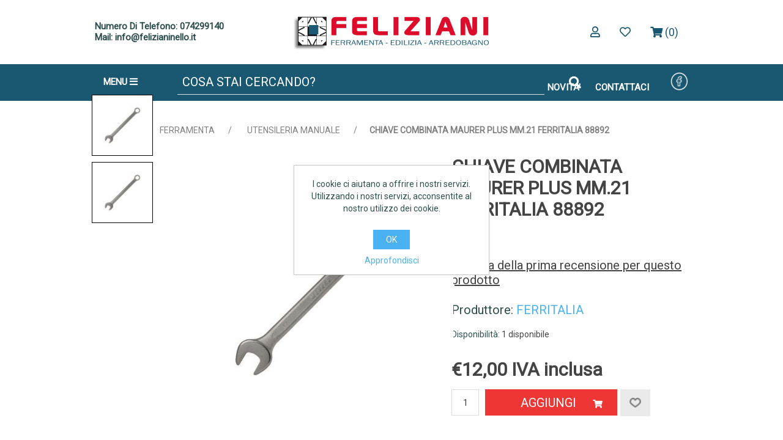

--- FILE ---
content_type: text/html; charset=utf-8
request_url: https://www.felizianinello.it/chiave-combinata-maurer-plus-mm21-ferritalia-88892-8
body_size: 10203
content:
<!DOCTYPE html><html lang=it class=html-product-details-page><head><title>Feliziani/CHIAVE COMBINATA MAURER PLUS MM.21 FERRITALIA 88892</title><meta charset=UTF-8><meta name=description content="Sito Feliziani"><meta name=keywords content="CHIAVE COMBINATA MAURER PLUS MM.21 FERRITALIA 88892"><meta name=generator content=nopCommerce><meta name=viewport content="width=device-width, initial-scale=1"><meta property=og:type content=product><meta property=og:title content="CHIAVE COMBINATA MAURER PLUS MM.21 FERRITALIA 88892"><meta property=og:description content=""><meta property=og:image content=https://www.felizianinello.it/images/thumbs/0006960_chiave-combinata-maurer-plus-mm21-ferritalia-88892_550.jpeg><meta property=og:image:url content=https://www.felizianinello.it/images/thumbs/0006960_chiave-combinata-maurer-plus-mm21-ferritalia-88892_550.jpeg><meta property=og:url content=https://www.felizianinello.it/chiave-combinata-maurer-plus-mm21-ferritalia-88892-8><meta property=og:site_name content=Feliziani><meta property=twitter:card content=summary><meta property=twitter:site content=Feliziani><meta property=twitter:title content="CHIAVE COMBINATA MAURER PLUS MM.21 FERRITALIA 88892"><meta property=twitter:description content=""><meta property=twitter:image content=https://www.felizianinello.it/images/thumbs/0006960_chiave-combinata-maurer-plus-mm21-ferritalia-88892_550.jpeg><meta property=twitter:url content=https://www.felizianinello.it/chiave-combinata-maurer-plus-mm21-ferritalia-88892-8><link href=/lib_npm/jquery-ui-dist/jquery-ui.min.css rel=stylesheet><link href=/Themes/CustomTheme/Content/css/styles.css rel=stylesheet><link href=/lib_npm/magnific-popup/magnific-popup.css rel=stylesheet><link rel="shortcut icon" href=/icons/icons_0/favicon.ico><body><div class=ajax-loading-block-window style=display:none></div><div id=dialog-notifications-success title=Notifica style=display:none></div><div id=dialog-notifications-error title=Errore style=display:none></div><div id=dialog-notifications-warning title=Avviso style=display:none></div><div id=bar-notification class=bar-notification-container data-close=Chiudi></div><!--[if lte IE 8]><div style=clear:both;height:59px;text-align:center;position:relative><a href=http://www.microsoft.com/windows/internet-explorer/default.aspx target=_blank> <img src=/Themes/CustomTheme/Content/images/ie_warning.jpg height=42 width=820 alt="You are using an outdated browser. For a faster, safer browsing experience, upgrade for free today."> </a></div><![endif]--><head><link href=/icons/fontawesome-free-5.15.4-web/fontawesome-free-5.15.4-web/css/all.css rel=stylesheet><link href="https://fonts.googleapis.com/css2?family=Roboto&amp;display=swap" rel=stylesheet><meta name=viewport content="width=device-width, initial-scale=1"><div class=master-wrapper-page><div class=header><div class=header-upper><div class="nop-row nop-align-items-center"><div class="nop-col header-col header-left"><a class=header-number href=tel:074299140> Numero Di Telefono: 074299140 </a> <a class=header-mail href=mailto:info@felizianinello.it> Mail: info@felizianinello.it </a></div><div class="nop-col header-col header-center"><a href="/"> <img alt=Feliziani src=https://www.felizianinello.it/images/thumbs/0000140_logo.png class=nop-img-fluid> </a></div><div class="nop-col header-col header-right"><div id=flyout-cart class=flyout-cart><div class=mini-shopping-cart><div class=count>Non ci sono articoli nel tuo carrello</div></div></div><div class=header-links><ul><li><a href="/login?returnUrl=%2Fchiave-combinata-maurer-plus-mm21-ferritalia-88892-8" class=ico-login><span class="far fa-user"></span></a><li><a href=/wishlist class=ico-wishlist> <i class="far fa-heart"></i> </a><li><a href=/cart class=ico-inbox> <i class="fas fa-shopping-cart"></i> <span class=cart-qty>(0)</span> </a></ul></div></div></div></div></div><div class=header-lower><div class=header><div class="nop-row nop-align-items-center"><div class="nop-col header-col header-left"><ul id=menu><li><a class=menu-prett href=# title=Menu>MENU <span><i class="fas fa-bars"></i></span> </a><ul class=menus><li class=has-submenu><a class=submenucategory-prett title=PRODOTTI>PRODOTTI</a><ul class="submenu submenu-categories"><li class=has-submenu><a class=submenucategory-prett href=/categoria-elettricita-illuminazione title="ELETTRICITA' E ILLUMINAZIONE">ELETTRICITA&#x27; E ILLUMINAZIONE</a><ul class="submenu submenu-subcategories"><li><a class=submenucategory-prett href=/faretti-e-proiettori>FARETTI E PROIETTORI</a><li><a class=submenucategory-prett href=/elettricita-illuminazione-lampadine>LAMPADINE</a><li><a class=submenucategory-prett href=/elettricita-illuminazione-spineprese>SPINE E PRESE</a><li><a class=submenucategory-prett href=/elettricita-illuminazione-prolunghe>PROLUNGHE</a><li><a class=submenucategory-prett href=/elettricita-illuminazione-ciabatte>CIABATTE</a><li><a class=submenucategory-prett href=/elettricita-illuminazione-impiantistica>IMPIANTISTICA</a><li><a class=submenucategory-prett href=/elettricita-illuminazione-cavo-elettrico>CAVO ELETTRICO</a><li><a class=submenucategory-prett href=/elettricita-illuminazione-torce>TORCE</a></ul><li class=has-submenu><a class=submenucategory-prett href=/casa-casalinghi-vernici title=VERNICI>VERNICI</a><ul class="submenu submenu-subcategories"><li><a class=submenucategory-prett href=/pennelli-e-rulli>PENNELLI E RULLI</a><li><a class=submenucategory-prett href=/vernici-idropitture>IDROPITTURE</a><li><a class=submenucategory-prett href=/vernici-smalti>SMALTI</a><li><a class=submenucategory-prett href=/vernici-impregnanti>IMPREGNANTI</a><li><a class=submenucategory-prett href=/vernici-diluenti>DILUENTI</a><li><a class=submenucategory-prett href=/vernici-spray>VERNICI SPRAY</a></ul><li class=has-submenu><a class=submenucategory-prett href=/categoria-antinfortunistica title=ANTINFORTUNISTICA>ANTINFORTUNISTICA</a><ul class="submenu submenu-subcategories"><li><a class=submenucategory-prett href=/antinfortunistica-scarpe>SCARPE</a><li><a class=submenucategory-prett href=/antinfortunistica-abbigliamento>ABBIGLIAMENTO</a><li><a class=submenucategory-prett href=/antinfortunistica-dispositivi-protezione-individuali>DISPOSITIVI PROTEZIONE INDIVIDUALI</a><li><a class=submenucategory-prett href=/antinfortunistica-guanti>GUANTI</a></ul><li class=has-submenu><a class=submenucategory-prett href=/categoria-arredo-bagno title="ARREDO BAGNO">ARREDO BAGNO</a><ul class="submenu submenu-subcategories"><li><a class=submenucategory-prett href=/arredo-bagno-rubinetti>RUBINETTI</a><li><a class=submenucategory-prett href=/arredo-bagno-accessori-bagno>ACCESSORI BAGNO</a><li><a class=submenucategory-prett href=/arredo-bagno-box-doccia>BOX DOCCIA</a><li><a class=submenucategory-prett href=/arredo-bagno-sanitari>SANITARI</a></ul><li class=has-submenu><a class=submenucategory-prett href=/categoria-elettroutensili title=ELETTROUTENSILI>ELETTROUTENSILI</a><ul class="submenu submenu-subcategories"><li><a class=submenucategory-prett href=/compressori>COMPRESSORI</a><li><a class=submenucategory-prett href=/elettroutensili-trapani>TRAPANI</a><li><a class=submenucategory-prett href=/elettroutensili-tassellatori>TASSELLATORI</a><li><a class=submenucategory-prett href=/elettroutensili-avvitatori>AVVITATORI</a><li><a class=submenucategory-prett href=/elettroutensili-smerigliatrici>SMERIGLIATRICI</a><li><a class=submenucategory-prett href=/elettroutensili-levigatrici>LEVIGATRICI</a><li><a class=submenucategory-prett href=/elettroutensili-aspirapolvere>ASPIRAPOLVERE</a><li><a class=submenucategory-prett href=/elettroutensili-saldatrici>SALDATRICI</a><li><a class=submenucategory-prett href=/elettroutensili-idropulitrici>IDROPULITRICI</a><li><a class=submenucategory-prett href=/elettroutensili-elettroseghe>ELETTROSEGHE</a><li><a class=submenucategory-prett href=/elettroutensili-caricabatterie>CARICABATTERIE</a><li><a class=submenucategory-prett href=/elettroutensili-accessori>ACCESSORI</a></ul><li class=has-submenu><a class=submenucategory-prett href=/categoria_casa title=CASA>CASA</a><ul class="submenu submenu-subcategories"><li><a class=submenucategory-prett href=/casa_casalinghi>CASALINGHI</a><li><a class=submenucategory-prett href=/casa_contenitori>CONTENITORI</a><li><a class=submenucategory-prett href=/casa_prodottipulizia>PRODOTTI PULIZIA</a><li><a class=submenucategory-prett href=/casa_utensilicucina>UTENSILI CUCINA</a><li><a class=submenucategory-prett href=/casa_cassettepostali>CASSETTE POSTALI</a><li><a class=submenucategory-prett href=/zanzariere>ZANZARIERE</a></ul><li class=has-submenu><a class=submenucategory-prett href=/categoria-agricoltura-e-giardino title="AGRICOLTURA E GIARDINO">AGRICOLTURA E GIARDINO</a><ul class="submenu submenu-subcategories"><li><a class=submenucategory-prett href=/cinghie>CINGHIE</a><li><a class=submenucategory-prett href=/soffiatori>SOFFIATORI</a><li><a class=submenucategory-prett href=/agricoltura-giardino-rasaerba>RASAERBA</a><li><a class=submenucategory-prett href=/agricoltura-giardino-decespugliatori>DECESPUGLIATORI</a><li><a class=submenucategory-prett href=/agricoltura-giardino-motoseghe>MOTOSEGHE</a><li><a class=submenucategory-prett href=/agricoltura-giardino-arredo>ARREDO GIARDINO</a><li><a class=submenucategory-prett href=/agricoltura-giardino-piscine>PISCINE</a><li><a class=submenucategory-prett href=/agricoltura-giardino-prodotti-trattamento-acqua>PRODOTTI TRATTAMENTO ACQUA</a><li><a class=submenucategory-prett href=/agricoltura-giardino-attrezzatura>ATTREZZATURA DA GIARDINO</a><li><a class=submenucategory-prett href=/agricoltura-giardino-raccolta-oliva>RACCOLTA OLIVA</a><li><a class=submenucategory-prett href=/agricoltura-giardino-enologia>ENOLOGIA</a><li><a class=submenucategory-prett href=/agricoltura-giardino-forbici>POTATURA</a><li><a class=submenucategory-prett href=/agricoltura-giardino-irrigazione>IRRIGAZIONE</a><li><a class=submenucategory-prett href=/agricoltura-giardino-pompe>POMPE</a><li><a class=submenucategory-prett href=/agricoltura-giardino-contenitori-alimenti>CONTENITORI PER ALIMENTI</a><li><a class=submenucategory-prett href=/agricoltura-giardino-concimi-trattamento-piante>CONCIMI E TRATTAMENTO PIANTE</a><li><a class=submenucategory-prett href=/agricoltura-giardino-insetticida-topicida>INSETTICIDA E TOPICIDA</a></ul><li class=has-submenu><a class=submenucategory-prett href=/categoria-edilizia title=EDILIZIA>EDILIZIA</a><ul class="submenu submenu-subcategories"><li><a class=submenucategory-prett href=/edilizia-colle-stucchi>COLLE E STUCCHI</a><li><a class=submenucategory-prett href=/edilizia-attrezzatura>ATTREZZATURA EDILIZIA</a><li><a class=submenucategory-prett href=/edilizia-guaine-isolanti>GUAINE E ISOLANTI</a><li><a class=submenucategory-prett href=/edilizia-cartongesso>CARTONGESSO</a></ul><li class=has-submenu><a class=submenucategory-prett href=/categoria-riscaldamento-climatizzazione title="RISCALDAMENTO E CLIMATIZZAZIONE">RISCALDAMENTO E CLIMATIZZAZIONE</a><ul class="submenu submenu-subcategories"><li><a class=submenucategory-prett href=/riscaldamento-climatizzazione-stufe-legna>STUFE LEGNA</a><li><a class=submenucategory-prett href=/riscaldamento-climatizzazione-stufe-pellet>STUFE PELLET</a><li><a class=submenucategory-prett href=/riscaldamento-climatizzazione-caldaie>CALDAIE</a><li><a class=submenucategory-prett href=/riscaldamento-climatizzazione-combustibili>COMBUSTIBILI</a><li><a class=submenucategory-prett href=/riscaldamento-climatizzazione-climatizzatori>CLIMATIZZATORI</a><li><a class=submenucategory-prett href=/riscaldamento-climatizzazione-accessori>ACCESSORI</a><li><a class=submenucategory-prett href=/riscaldamento-climatizzazione-ventilatori>VENTILATORI</a><li><a class=submenucategory-prett href=/riscaldamento-climatizzazione-elettrico>RISCALDAMENTO ELETTRICO</a></ul><li class=has-submenu><a class=submenucategory-prett href=/categoria-ferramenta- title=FERRAMENTA>FERRAMENTA</a><ul class="submenu submenu-subcategories"><li><a class=submenucategory-prett href=/ferramenta-idraulica->IDRAULICA</a><li><a class=submenucategory-prett href=/ferramenta-prodottiauto>PRODOTTI PER AUTO</a><li><a class=submenucategory-prett href=/ferramenta-utensileria>UTENSILERIA MANUALE</a><li><a class=submenucategory-prett href=/ferramenta-saldatura->SALDATURA</a><li><a class=submenucategory-prett href=/ferramenta-scale->SCALE</a><li><a class=submenucategory-prett href=/ferramenta-imballaggio->IMBALLAGGIO</a><li><a class=submenucategory-prett href=/ferramenta-cuscinetti->CUSCINETTI</a><li><a class=submenucategory-prett href=/ferramenta-materialifissaggio>MATERIALI DA FISSAGGIO</a><li><a class=submenucategory-prett href=/ferramenta-siliconi>SILICONI E SIGILLANTI</a></ul><li class=has-submenu><a class=submenucategory-prett href=/primavera-2 title="LA GAZZETTA DEL RISPARMIO PRIMAVERA 2025">LA GAZZETTA DEL RISPARMIO PRIMAVERA 2025</a><ul class="submenu submenu-subcategories"></ul><li class=has-submenu><a class=submenucategory-prett href=/promo-dewalt-febbraio-agosto-2025 title="PROMO DEWALT FEBBRAIO - AGOSTO 2025">PROMO DEWALT FEBBRAIO - AGOSTO 2025</a><ul class="submenu submenu-subcategories"></ul><li class=has-submenu><a class=submenucategory-prett href=/promo-usag-2025 title="PROMO USAG 2025">PROMO USAG 2025</a><ul class="submenu submenu-subcategories"></ul><li class=has-submenu><a class=submenucategory-prett href=/la-gazzetta-del-risparmio-autunno-2025 title="LA GAZZETTA DEL RISPARMIO AUTUNNO 2025">LA GAZZETTA DEL RISPARMIO AUTUNNO 2025</a><ul class="submenu submenu-subcategories"></ul></ul><li><a href=/servizi title=SERVIZI>SERVIZI</a><li><a href=/contactus title=CONTATTI>CONTATTI</a><li><a href=/newproducts title=NOVITA>NOVITA'</a></ul></ul></div><div class="nop-col header-col header-center"><div class="search-box store-search-box"><form method=get id=small-search-box-form action=/search><input type=text style=color:#fff class=search-box-text id=small-searchterms autocomplete=off name=q placeholder="Cosa stai cercando?" aria-label=Cerca> <button type=submit class="button-1 search-box-button"><i class="fas fa-search"></i></button></form></div></div><div class="nop-col header-col header-right"><span class=header-novita> <a href=/newproducts>NOVITA'</a> </span> <span class=header-contattaci> <a href=/contactus>CONTATTACI</a> </span> <span> <a href="https://www.facebook.com/FelizianiNello/?ref=br_rs"> <img src="/images/Icone Header-lower/thumbnail_facebook-bianco-piccolo.png"> </a> </span></div></div></div></div><div class=master-wrapper-content><div class=master-column-wrapper><div class=breadcrumb><ul itemscope itemtype=http://schema.org/BreadcrumbList><li><span> <a href="/"> <span>Home</span> </a> </span> <span class=delimiter>/</span><li itemprop=itemListElement itemscope itemtype=http://schema.org/ListItem><a href=/categoria-ferramenta- itemprop=item> <span itemprop=name>FERRAMENTA</span> </a> <span class=delimiter>/</span><meta itemprop=position content=1><li itemprop=itemListElement itemscope itemtype=http://schema.org/ListItem><a href=/ferramenta-utensileria itemprop=item> <span itemprop=name>UTENSILERIA MANUALE</span> </a> <span class=delimiter>/</span><meta itemprop=position content=2><li itemprop=itemListElement itemscope itemtype=http://schema.org/ListItem><strong class=current-item itemprop=name>CHIAVE COMBINATA MAURER PLUS MM.21 FERRITALIA 88892</strong> <span itemprop=item itemscope itemtype=http://schema.org/Thing id=/chiave-combinata-maurer-plus-mm21-ferritalia-88892-8> </span><meta itemprop=position content=3></ul></div><div class=center-1><div class="page product-details-page"><div class=page-body><form method=post id=product-details-form action=/chiave-combinata-maurer-plus-mm21-ferritalia-88892-8><div itemscope itemtype=http://schema.org/Product><meta itemprop=name content="CHIAVE COMBINATA MAURER PLUS MM.21 FERRITALIA 88892"><meta itemprop=sku content=015096><meta itemprop=gtin content=15096><meta itemprop=mpn content=15096><meta itemprop=description><meta itemprop=image content=https://www.felizianinello.it/images/thumbs/0006960_chiave-combinata-maurer-plus-mm21-ferritalia-88892_550.jpeg><meta itemprop=brand content=FERRITALIA><div itemprop=offers itemscope itemtype=http://schema.org/Offer><meta itemprop=url content=https://www.felizianinello.it/chiave-combinata-maurer-plus-mm21-ferritalia-88892-8><meta itemprop=price content=12.00><meta itemprop=priceCurrency content=EUR><meta itemprop=priceValidUntil><meta itemprop=availability content=http://schema.org/InStock></div><div itemprop=review itemscope itemtype=http://schema.org/Review><meta itemprop=author content=ALL><meta itemprop=url content=/productreviews/3982></div></div><div data-productid=3982><div class=product-essential><div class=gallery><div class=picture><img alt="Immagine di CHIAVE COMBINATA MAURER PLUS MM.21 FERRITALIA 88892" src=https://www.felizianinello.it/images/thumbs/0006960_chiave-combinata-maurer-plus-mm21-ferritalia-88892_550.jpeg title="Immagine di CHIAVE COMBINATA MAURER PLUS MM.21 FERRITALIA 88892" id=main-product-img-3982></div><div class=picture-thumbs><div class=thumb-item><img src=https://www.felizianinello.it/images/thumbs/0006960_chiave-combinata-maurer-plus-mm21-ferritalia-88892_100.jpeg alt="Immagine di CHIAVE COMBINATA MAURER PLUS MM.21 FERRITALIA 88892" title="Immagine di CHIAVE COMBINATA MAURER PLUS MM.21 FERRITALIA 88892" data-defaultsize=https://www.felizianinello.it/images/thumbs/0006960_chiave-combinata-maurer-plus-mm21-ferritalia-88892_550.jpeg data-fullsize=https://www.felizianinello.it/images/thumbs/0006960_chiave-combinata-maurer-plus-mm21-ferritalia-88892.jpeg></div><div class=thumb-item><img src=https://www.felizianinello.it/images/thumbs/0006961_chiave-combinata-maurer-plus-mm21-ferritalia-88892_100.jpeg alt="Immagine di CHIAVE COMBINATA MAURER PLUS MM.21 FERRITALIA 88892" title="Immagine di CHIAVE COMBINATA MAURER PLUS MM.21 FERRITALIA 88892" data-defaultsize=https://www.felizianinello.it/images/thumbs/0006961_chiave-combinata-maurer-plus-mm21-ferritalia-88892_550.jpeg data-fullsize=https://www.felizianinello.it/images/thumbs/0006961_chiave-combinata-maurer-plus-mm21-ferritalia-88892.jpeg></div></div></div><div class=overview><div class=product-name><h1>CHIAVE COMBINATA MAURER PLUS MM.21 FERRITALIA 88892</h1></div><div class=product-reviews-overview><div class=product-review-box><div class=rating><div style=width:0%></div></div></div><div class=product-no-reviews><a href=/productreviews/3982>Si tratta della prima recensione per questo prodotto</a></div></div><div class=manufacturers><span class=label>Produttore:</span> <span class=value> <a href=/ferritalia-marchio>FERRITALIA</a> </span></div><div class=availability><div class=stock><span class=label>Disponibilità:</span> <span class=value id=stock-availability-value-3982>1 disponibile</span></div></div><div class=additional-details><div class=sku><span class=label>Cod.:</span> <span class=value id=sku-3982>015096</span></div></div><div class=prices><div class=product-price><span id=price-value-3982 class=price-value-3982> €12,00 IVA inclusa </span></div></div><div class=add-to-cart><div class=add-to-cart-panel><label class=qty-label for=addtocart_3982_EnteredQuantity>Quantit&#xE0;:</label> <input id=product_enteredQuantity_3982 class=qty-input type=text aria-label="Inserisci una quantità" data-val=true data-val-required="The Quantità field is required." name=addtocart_3982.EnteredQuantity value=1><div class="button-1 add-to-cart-button"><button type=button id=add-to-cart-button-3982 class="button-1 add-to-cart-button" data-productid=3982 onclick="return AjaxCart.addproducttocart_details(&#34;/addproducttocart/details/3982/1&#34;,&#34;#product-details-form&#34;),!1">Aggiungi</button> <i class="fas fa-shopping-cart"></i></div><div class=add-to-wishlist><button type=button id=add-to-wishlist-button-3982 class="button-2 add-to-wishlist-button" data-productid=3982 onclick="return AjaxCart.addproducttocart_details(&#34;/addproducttocart/details/3982/2&#34;,&#34;#product-details-form&#34;),!1"></button></div></div></div><div class=product-estimate-shipping><a href=#estimate-shipping-popup-3982 id=open-estimate-shipping-popup-3982 class=open-estimate-shipping-popup data-effect=estimate-shipping-popup-zoom-in> </a><div id=estimate-shipping-popup-3982 class="estimate-shipping-popup mfp-with-anim mfp-hide"><div class=ship-to-title><strong>Spedire a</strong></div><div class="estimate-shipping-row shipping-address"><div class="estimate-shipping-row-item address-item"><div class=estimate-shipping-row><select class=estimate-shipping-address-control data-trigger=country-select data-url=/country/getstatesbycountryid data-stateprovince=#StateProvinceId data-loading=#estimate-shipping-loading-progress placeholder=Nazione id=CountryId name=CountryId><option value=0>Seleziona la nazione<option value=111>Italy</select> <span class=required>*</span></div></div><div class="estimate-shipping-row-item address-item"><select class=estimate-shipping-address-control placeholder=Stato/provincia id=StateProvinceId name=StateProvinceId><option value=0>Altro</select></div><div class="estimate-shipping-row-item address-item"><div class=estimate-shipping-row><input class=estimate-shipping-address-control placeholder=City type=text id=City name=City> <span class=required>*</span></div></div></div><div class=choose-shipping-title><strong>Metodo di spedizione</strong></div><div class=shipping-options><div class=shipping-options-header><div class=estimate-shipping-row><div class=estimate-shipping-row-item-radio></div><div class="estimate-shipping-row-item shipping-item shipping-header-item">Nome</div><div class="estimate-shipping-row-item shipping-item shipping-header-item">Consegna stimata</div><div class="estimate-shipping-row-item shipping-item shipping-header-item">Prezzo</div></div></div><div class=shipping-options-body><div class=no-shipping-options>Nessuna opzione di spedizione</div></div></div><div class=apply-shipping-button-container><button type=button class="button-2 apply-shipping-button">Applicare</button><div class=message-failure></div></div></div></div><div class=overview-buttons></div><div class=product-share-button><div class="addthis_toolbox addthis_default_style"><a class=addthis_button_preferred_1></a><a class=addthis_button_preferred_2></a><a class=addthis_button_preferred_3></a><a class=addthis_button_preferred_4></a><a class=addthis_button_compact></a><a class="addthis_counter addthis_bubble_style"></a></div><script src="https://s7.addthis.com/js/250/addthis_widget.js#pubid=nopsolutions"></script></div></div><div class=full-description><p>Chiave combinata cromo-vanadio satinata DIN 3110 Caratteristiche: Misura mm 21.</div></div><div class=product-collateral></div></div><input name=__RequestVerificationToken type=hidden value=CfDJ8MUdvNt52stPo1Vkef6jKFcEuLh5VDUrm564bB071BF-yJKhpGcpP-q39vndHx6-aedMMl5W4n6lh45BsopO4E_XE45qk5y_688oVGs9TiIqifzrFUF9PE7EP8O4VMrF2nQAcZRR5FHA2zPy8KOB5yg></form></div></div></div></div></div><div class=footer><div class=footer-lower><div class=footer-info><div class=footer-icon-payment><div class=footer-title><strong class=footer-info-payment>MODALITÀ DI PAGAMENTO</strong></div><div class=footer-icons><i class="fab fa-cc-paypal"></i> <i class="fab fa-cc-visa"></i> <i class="fab fa-cc-mastercard"></i></div></div><div class=footer-icon-delivery><div class=footer-title><strong>SPEDITO CON</strong></div><div class=footer-icons><img src="/images/Immagini Footer/GLS1.png"> <img src="/images/Immagini Footer/corriere-sda-logo.png"> <img src="/images/Immagini Footer/PosteItaliane.png"></div></div></div></div><div class=footer-lower><div class=footer-icon-scritte-iniziativa><h4>POR FESR 2014-2020. Asse III Azione 3.7.1 - BRIDGE TO DIGITAL 2020</h4><h5>Portale web per la gestione della vendita prodotti di ferramenta e bricolage collegato all'ERP aziendale.</h5><h5>Web portal for managing the sale of hardware and bricolage products connected to the company ERP</h5></div><div class=footer-icon-iniziativa><img class=foto src="/images/Immagini Footer/Loghi Footer iniziativa.png"></div></div><div class=footer-lower><div class="footer-block info"><div class=title><strong>RIFERIMENTI AZIENDALI </strong></div><ul class=list><li><b>FELIZIANI NELLO S.R.L.</b><li><b>P.I. 03275350548</b><li>PIAZZA DEL POPOLO, 16 - GIANO DELL'UMBRIA (PG)<li>ITALIA<li>0742 99140 – info@felizianinello.it</ul></div><div class="footer-block customer-service"><div class=title><strong>GUIDA ALL'ACQUISTO</strong></div><ul class=list><li><a href=/Pagamento>Pagamento</a><li><a href=/spedizione>Spedizione</a></ul></div><div class="footer-block information"><div class=title><strong>INFORMAZIONI</strong></div><ul class=list><li><a href=/chi-siamo>Chi Siamo</a><li><a href=/assistenza>Assistenza</a><li><a href=/contactus>Contatti</a></ul></div><div class="footer-block my-account"><div class=title><strong>TERMINI E CONDIZIONI</strong></div><ul class=list><li><a href=/vendita>Condizioni Generali di Vendita</a><li><a href=/privacy-policy>Privacy Policy</a><li><a href=/cookie-policy->Cookie Policy</a><li><a href=/diritto>Diritto di recesso</a><li><a href=/reso>Reso</a><li><a href=/assicurazione>Assicurazione</a></ul></div><div class="footer-block follow-us"><div class=social><ul class=networks><li class=facebook><a href="https://www.facebook.com/FelizianiNello/" target=_blank rel="noopener noreferrer">Facebook</a><li class=rss><a href=/news/rss/2>RSS</a></ul></div></div></div><div class=footer-lower><div class=footer-info><span class=footer-disclaimer>Copyright © 2022 nopCommerce demo store. All rights reserved.</span></div><div class=footer-powered-by>Powered by <a href="https://www.nopcommerce.com/" target=_blank>nopCommerce</a></div></div></div></div><div id=eu-cookie-bar-notification class=eu-cookie-bar-notification><div class=content><div class=text>I cookie ci aiutano a offrire i nostri servizi. Utilizzando i nostri servizi, acconsentite al nostro utilizzo dei cookie.</div><div class=buttons-more><button type=button class="ok-button button-1" id=eu-cookie-ok>OK</button> <a class=learn-more href=/GDPR>Approfondisci</a></div></div></div><script src=/lib_npm/jquery/jquery.min.js></script><script src=/lib_npm/jquery-validation/jquery.validate.min.js></script><script src=/lib_npm/jquery-validation-unobtrusive/jquery.validate.unobtrusive.min.js></script><script src=/lib_npm/jquery-ui-dist/jquery-ui.min.js></script><script src=/lib_npm/jquery-migrate/jquery-migrate.min.js></script><script src=/js/public.common.js></script><script src=/js/public.ajaxcart.js></script><script src=/js/public.countryselect.js></script><script src=/lib_npm/magnific-popup/jquery.magnific-popup.min.js></script><script src=/js/public.estimateshipping.popup.js></script><script>$(document).ready(function(){$(".thumb-item img").on("click",function(){$("#main-product-img-3982").attr("src",$(this).attr("data-defaultsize"));$("#main-product-img-3982").attr("title",$(this).attr("title"));$("#main-product-img-3982").attr("alt",$(this).attr("alt"));$("#main-product-img-lightbox-anchor-3982").attr("href",$(this).attr("data-fullsize"));$("#main-product-img-lightbox-anchor-3982").attr("title",$(this).attr("title"))})})</script><script>$(document).ready(function(){$("#addtocart_3982_EnteredQuantity").on("keydown",function(n){if(n.keyCode==13)return $("#add-to-cart-button-3982").trigger("click"),!1});$("#product_enteredQuantity_3982").on("input propertychange paste",function(){var n={productId:3982,quantity:$("#product_enteredQuantity_3982").val()};$(document).trigger({type:"product_quantity_changed",changedData:n})})})</script><script>$(document).ready(function(){var n={},t=!1,u=!1,f={opener:"#open-estimate-shipping-popup-3982",form:"#product-details-form",contentEl:"#estimate-shipping-popup-3982",countryEl:"#CountryId",stateProvinceEl:"#StateProvinceId",zipPostalCodeEl:"#ZipPostalCode",useCity:!0,cityEl:"#City",requestDelay:300,localizedData:{noShippingOptionsMessage:"Nessuna opzione di spedizione",countryErrorMessage:"La nazione è obbligatoria",zipPostalCodeErrorMessage:"Il codice postale è obbligatorio",cityErrorMessage:"City is required"},urlFactory:function(n){var t=$.param({CountryId:n.countryId,StateProvinceId:n.stateProvinceId,ZipPostalCode:n.zipPostalCode,City:n.city});return"/product/estimateshipping?ProductId=3982&"+t},handlers:{openPopUp:function(){if(t){var i=n.getShippingAddress();n.validateAddress(i)?n.getShippingOptions(i):n.clearShippingOptions();t=!1}},load:function(){if(!$.magnificPopup.instance.isOpen){var n=$("<div/>").addClass("shipping-title").append($("<span/>").addClass("shipping-price-title").text("Spedizione:")).append($("<span/>").addClass("shipping-loading"));$("#open-estimate-shipping-popup-3982").html(n)}},success:function(){var t=n.getActiveShippingOption();n.selectShippingOption(t);u=!0;n.settings.handlers.success=undefined},error:function(){n.selectShippingOption()},selectedOption:function(t){var i,u,r;t&&t.provider&&t.price&&n.validateAddress(t.address)?(i=$("#open-estimate-shipping-popup-3982"),u=$("<div/>").addClass("shipping-title").append($("<span/>").addClass("shipping-price-title").text("Spedizione:")).append($("<span/>").addClass("shipping-price").text(t.price)),i.html(u),r=$("<div/>").addClass("estimated-delivery").append($("<div/>").addClass("shipping-address").append($("<span/>").text("a "+t.address.countryName+", "+(t.address.stateProvinceName?t.address.stateProvinceName+", ":"")+(n.settings.useCity?t.address.city:t.address.zipPostalCode)+" attraverso "+t.provider)).append($("<i/>").addClass("arrow-down"))),t.deliveryDate&&t.deliveryDate!=="-"&&r.append($("<div/>").addClass("shipping-date").text("Consegna stimata il "+t.deliveryDate)),i.append(r)):$("#open-estimate-shipping-popup-3982").html($("<span/>").text("Please select the address you want to ship to")).append($("<i/>").addClass("arrow-down"))}}},i,r;n=createEstimateShippingPopUp(f);n.init();i=function(){var t=n.getShippingAddress();n.validateAddress(t)?n.getShippingOptions(t):n.selectShippingOption()};i();r=function(r){var o=r.changedData.productId,f,e;o===3982&&(n.params.selectedShippingOption?(f=n.params.selectedShippingOption.address,e=n.getShippingAddress(),n.addressesAreEqual(f,e)||(t=!0),n.getShippingOptions(f)):u?t=!0:i())};setTimeout(function(){$(document).on("product_attributes_changed",r)},500);$(document).on("product_quantity_changed",r)})</script><script>$(document).ready(function(){$(".header").on("mouseenter","#topcartlink",function(){$("#flyout-cart").addClass("active")});$(".header").on("mouseleave","#topcartlink",function(){$("#flyout-cart").removeClass("active")});$(".header").on("mouseenter","#flyout-cart",function(){$("#flyout-cart").addClass("active")});$(".header").on("mouseleave","#flyout-cart",function(){$("#flyout-cart").removeClass("active")})})</script><script>$("#small-search-box-form").on("submit",function(n){$("#small-searchterms").val()==""&&(alert("Inserisci la parola chiave di ricerca"),$("#small-searchterms").focus(),n.preventDefault())})</script><script>$(document).ready(function(){var n,t;$("#small-searchterms").autocomplete({delay:500,minLength:3,source:"/catalog/searchtermautocomplete",appendTo:".search-box",select:function(n,t){return $("#small-searchterms").val(t.item.label),setLocation(t.item.producturl),!1},open:function(){n&&(t=document.getElementById("small-searchterms").value,$(".ui-autocomplete").append('<li class="ui-menu-item" role="presentation"><a href="/search?q='+t+'">Visualizza tutti i risultati…<\/a><\/li>'))}}).data("ui-autocomplete")._renderItem=function(t,i){var r=i.label;return n=i.showlinktoresultsearch,r=htmlEncode(r),$("<li><\/li>").data("item.autocomplete",i).append("<a><img src='"+i.productpictureurl+"'><span>"+r+"<\/span><\/a>").appendTo(t)}})</script><script>var localized_data={AjaxCartFailure:"Impossibile aggiungere il prodotto. Aggiorna la pagina e prova ancora una volta."};AjaxCart.init(!1,".header-links .cart-qty",".header-links .wishlist-qty","#flyout-cart",localized_data)</script><script>$(document).ready(function(){$(".footer-block .title").on("click",function(){var n=window,t="inner",i;"innerWidth"in window||(t="client",n=document.documentElement||document.body);i={width:n[t+"Width"],height:n[t+"Height"]};i.width<769&&$(this).siblings(".list").slideToggle("slow")})})</script><script>$(document).ready(function(){$(".block .title").on("click",function(){var n=window,t="inner",i;"innerWidth"in window||(t="client",n=document.documentElement||document.body);i={width:n[t+"Width"],height:n[t+"Height"]};i.width<1001&&$(this).siblings(".listbox").slideToggle("slow")})})</script><script>$(document).ready(function(){$("#eu-cookie-bar-notification").show();$("#eu-cookie-ok").on("click",function(){$.ajax({cache:!1,type:"POST",url:"/eucookielawaccept",dataType:"json",success:function(){$("#eu-cookie-bar-notification").hide()},error:function(){alert("Cannot store value")}})})})</script>